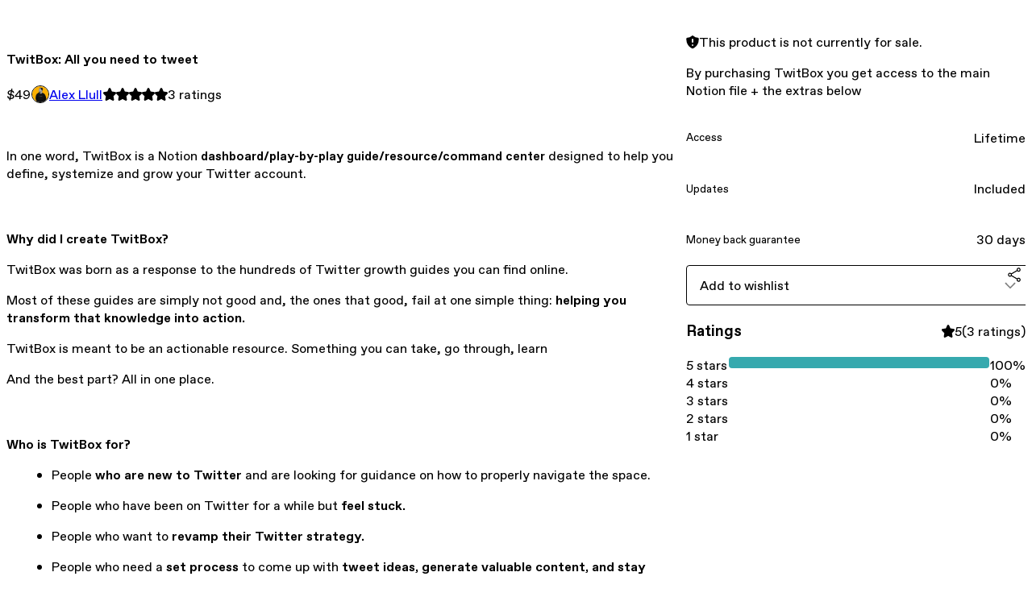

--- FILE ---
content_type: text/html; charset=utf-8
request_url: https://alexllull.gumroad.com/l/aSWhF
body_size: 9586
content:
<!DOCTYPE html>
<html lang="en">
  <head prefix="og: http://ogp.me/ns# fb: http://ogp.me/ns/fb# gumroad: http://ogp.me/ns/fb/gumroad#">
    <link rel="dns-prefetch" href="//assets.gumroad.com">
    <link rel="dns-prefetch" href="//static-2.gumroad.com">
    <link rel="dns-prefetch" href="//public-files.gumroad.com">
  <title inertia>TwitBox: All you need to tweet</title>
  <meta name="action-cable-url" content="wss://cable.gumroad.com/cable" />
  <link rel="stylesheet" crossorigin="anonymous" href="https://assets.gumroad.com/packs/css/design-93f8cfce.css" />
    <style>:root{--accent: 54 169 174;--contrast-accent: 255 255 255;--font-family: "ABC Favorit", "ABC Favorit", sans-serif;--color: 0 0 0;--primary: var(--color);--contrast-primary: 255 255 255;--filled: 255 255 255;--contrast-filled: var(--color);--body-bg: #ffffff;--active-bg: rgb(var(--color) / var(--gray-1));--border-alpha: 1}body{background-color:#ffffff;color:#000;font-family:"ABC Favorit", "ABC Favorit", sans-serif}
</style>

  <meta name="csrf-param" content="authenticity_token" />
<meta name="csrf-token" content="sIM2jebcPdUtAh9LpVMjpwSREvClgG9_4zejntOOiD0IMrqu7hxi4xcHZNtX5g_kPFGryMILkcFyW9kExHKaoQ" />
  <meta charset="utf-8">
  <meta content="149071038533330" property="fb:app_id">
  <meta content="http://www.facebook.com/gumroad" property="fb:page_id">
  <meta property="twitter:site" value="@gumroad">
  
    <meta content="Gumroad" property="og:site_name">
    <meta content="https://alexllull.gumroad.com/l/aSWhF" property="og:url">
    <meta content="In one word, TwitBox is a Notion dashboard/play-by-play guide/resource/command center designed to help you define, systemize and grow your Twitter account.Why did I create TwitBox?TwitBox was born as a response to the hundreds of Twitter growth guides you can find online. Most of these guides are simply not good and, the ones that are good, fail at one simple thing: helping you transform that knowledge into action.TwitBox is meant to be an actionable resource. Something you can take, go through, learn and apply.And the best part? All in one place.Who is TwitBox for?People who are new to Twitter and are looking for guidance on how to properly navigate the space.People who have been on Twitter for a while but feel stuck.People who want to revamp their Twitter strategy.People who need a set process to come up with tweet ideas, generate valuable content, and stay consistent but have no idea where to start.People who understand the importance of Twitter to create an audience or a business and want to make the most of it.People who want to leverage the networking power that Twitter has to meet interesting peopleWhatever you are looking for, TwitBox (or at least some parts of it) will be useful for you.What will you find inside? What can you achieve with TwitBox?How to set goals for your Twitter accountGuides and exercises to help you to find your niche and target audienceTips and best practices to optimize your profileYour own content creation machineContent distribution tacticsThe ideal posting frequency and a content scheduling systemTwitter Threads best practices, structures, and examplesHow to properly network on TwitterThe best tools and resources for TwitterAnd a unique dashboard where you will be able to control everything Twitter-related at a single glance.How does it work? What&#39;s the format?As said above, TwitBox is meant to work as an ACTIONABLE resource.TwitBox is divided into 4 modules. Each of these modules contains a series of lessons on a particular topic. And each of these lessons looks more or less like this:1 - A topic introduction (normally with text)2 - Further development on the topic (text or video)3 - Exercises to put it into practice4 - Extra resources to put everything into actionWhat happens once I&#39;m done with TwitBox?That&#39;s the thing. You will never be done with TwitBox (evil laugh).Once you go through the whole content, the idea is that you continue using the product for your daily Twitter operations. In a sense, it will become your Tweet command center for content creation. Plus, besides all the actionable content you will find inside, we are ready (if there&#39;s enough demand) to keep building a community around TwitBox.Who are you? Did you build this alone?Nope, I didn&#39;t. For this project, I partnered with Dani Canosa, a fellow Spaniard and Notion expert. I&#39;m in charge of the content and Dani is in charge of the &quot;tech&quot; side. A bit about us:Alex is a freelance content creator that has been active on Twitter since June&#39;20. In that time, he managed to grow his account from 0 to 4k followers + has been able to make it the centerpiece of his freelance business. Previously, he worked for 4+ years on advertising agencies helping well-known brands with their digital strategies. Read more here.Dani is an electrical engineer and systems professional that found in Notion the tool he needed to supercharge his productivity and that now is helping others do the same within The Notion Academy. Worked as a Notion consultant for over a year and helped freelancers and small business owners organize their professional workflows using Notion.FAQsDo I need to download Notion? Do I need to pay for Notion? Notion works as a downloadable app but there&#39;s also a web-based app, so you shouldn&#39;t need to download it if you don&#39;t want to. You should create a Notion account to open TwitBox though. TwitBox also works with the free Notion tier so there&#39;s not going to be any extra costs. You will just have to click &quot;Duplicate&quot; at the top of the template&#39;s page to make it fully yours. Do you offer refunds? Yes, we offer a 30-day money-back guarantee in case you are not satisfied with TwitBox. The only thing we will ask is for a reasonable explanation on why you want the refund.Can I share the file with someone else? No. Every file is private and it&#39;s meant to be used by you and only you. If you want to share it with a friend, reach out to us and we may be able to offer a bundle price.For further questions, you can reach out via Twitter DM to Alex or Dani.DisclaimerTwitBox can not guarantee that you will grow on Twitter. The results are entirely up to the amount of work you put into growing your account. TwitBox just makes the process easier." property="og:description">
    <meta content="In one word, TwitBox is a Notion dashboard/play-by-play guide/resource/command center designed to help you define, systemize and grow your Twitter account.Why did I create TwitBox?TwitBox was born as a response to the hundreds of Twitter growth guides you can find online. Most of these guides are simply not good and, the ones that are good, fail at one simple thing: helping you transform that knowledge into action.TwitBox is meant to be an actionable resource. Something you can take, go through, learn and apply.And the best part? All in one place.Who is TwitBox for?People who are new to Twitter and are looking for guidance on how to properly navigate the space.People who have been on Twitter for a while but feel stuck.People who want to revamp their Twitter strategy.People who need a set process to come up with tweet ideas, generate valuable content, and stay consistent but have no idea where to start.People who understand the importance of Twitter to create an audience or a business and want to make the most of it.People who want to leverage the networking power that Twitter has to meet interesting peopleWhatever you are looking for, TwitBox (or at least some parts of it) will be useful for you.What will you find inside? What can you achieve with TwitBox?How to set goals for your Twitter accountGuides and exercises to help you to find your niche and target audienceTips and best practices to optimize your profileYour own content creation machineContent distribution tacticsThe ideal posting frequency and a content scheduling systemTwitter Threads best practices, structures, and examplesHow to properly network on TwitterThe best tools and resources for TwitterAnd a unique dashboard where you will be able to control everything Twitter-related at a single glance.How does it work? What&#39;s the format?As said above, TwitBox is meant to work as an ACTIONABLE resource.TwitBox is divided into 4 modules. Each of these modules contains a series of lessons on a particular topic. And each of these lessons looks more or less like this:1 - A topic introduction (normally with text)2 - Further development on the topic (text or video)3 - Exercises to put it into practice4 - Extra resources to put everything into actionWhat happens once I&#39;m done with TwitBox?That&#39;s the thing. You will never be done with TwitBox (evil laugh).Once you go through the whole content, the idea is that you continue using the product for your daily Twitter operations. In a sense, it will become your Tweet command center for content creation. Plus, besides all the actionable content you will find inside, we are ready (if there&#39;s enough demand) to keep building a community around TwitBox.Who are you? Did you build this alone?Nope, I didn&#39;t. For this project, I partnered with Dani Canosa, a fellow Spaniard and Notion expert. I&#39;m in charge of the content and Dani is in charge of the &quot;tech&quot; side. A bit about us:Alex is a freelance content creator that has been active on Twitter since June&#39;20. In that time, he managed to grow his account from 0 to 4k followers + has been able to make it the centerpiece of his freelance business. Previously, he worked for 4+ years on advertising agencies helping well-known brands with their digital strategies. Read more here.Dani is an electrical engineer and systems professional that found in Notion the tool he needed to supercharge his productivity and that now is helping others do the same within The Notion Academy. Worked as a Notion consultant for over a year and helped freelancers and small business owners organize their professional workflows using Notion.FAQsDo I need to download Notion? Do I need to pay for Notion? Notion works as a downloadable app but there&#39;s also a web-based app, so you shouldn&#39;t need to download it if you don&#39;t want to. You should create a Notion account to open TwitBox though. TwitBox also works with the free Notion tier so there&#39;s not going to be any extra costs. You will just have to click &quot;Duplicate&quot; at the top of the template&#39;s page to make it fully yours. Do you offer refunds? Yes, we offer a 30-day money-back guarantee in case you are not satisfied with TwitBox. The only thing we will ask is for a reasonable explanation on why you want the refund.Can I share the file with someone else? No. Every file is private and it&#39;s meant to be used by you and only you. If you want to share it with a friend, reach out to us and we may be able to offer a bundle price.For further questions, you can reach out via Twitter DM to Alex or Dani.DisclaimerTwitBox can not guarantee that you will grow on Twitter. The results are entirely up to the amount of work you put into growing your account. TwitBox just makes the process easier." name="description">
    <meta content="aSWhF" property="product:retailer_item_id">
    <meta content="49.0" property="product:price:amount">
    <meta content="USD" property="product:price:currency">
    <meta content="gumroad:product" property="og:type">
    <meta property="twitter:card" value="summary_large_image" />
<meta property="twitter:title" value="TwitBox: All you need to tweet" />
<meta property="twitter:domain" value="Gumroad" />
<meta property="twitter:description" value="In one word, TwitBox is a Notion dashboard/play-by-play guide/resource/command center designed to help you define, systemize and grow your Twitter account.Why did I create TwitBox?TwitBox was born ..." />
<meta property="twitter:creator" value="@AlexLlullTW" />
<meta property="twitter:image" value="https://public-files.gumroad.com/z5yqa7pkv3wbxdza5oojxno8r05q" />

      <link rel="preload" as="image" href="https://public-files.gumroad.com/z5yqa7pkv3wbxdza5oojxno8r05q">
      <link rel="preload" as="image" href="https://public-files.gumroad.com/tzfvt0gutevz6mgbq808pclsh7a9">
      <link rel="preload" as="image" href="https://public-files.gumroad.com/aii2omhghascbvb3byu2wke8wocl">
  <meta property="og:image" content="https://public-files.gumroad.com/z5yqa7pkv3wbxdza5oojxno8r05q">
  <meta property="og:image:alt" content="">
  <meta property="og:title" content="TwitBox: All you need to tweet">
  <meta property="gr:google_analytics:enabled" content="true">
  <meta property="gr:fb_pixel:enabled" content="true">
  <meta property="gr:logged_in_user:id" content="">
  <meta property="gr:environment" value="production">
  <meta property="gr:page:type" content="product">
  <meta property="gr:facebook_sdk:enabled" content="true">
  <meta content="initial-scale = 1.0, width = device-width" name="viewport">
  <meta property="stripe:pk" value="pk_live_Db80xIzLPWhKo1byPrnERmym">
  <meta property="stripe:api_version" value="2023-10-16; risk_in_requirements_beta=v1; retrieve_tax_forms_beta=v1;">
  <link href="/opensearch.xml" rel="search" type="application/opensearchdescription+xml" title="Gumroad">
    <link href="https://alexllull.gumroad.com/l/aSWhF" rel="canonical">


    <link href="https://public-files.gumroad.com/9yc1fhw20u17674441fim73ckwbs" rel="shortcut icon">
</head>

  <body id="product_page" class="group/body mac" style="">
    <div id="design-settings" data-settings="{&quot;font&quot;:{&quot;name&quot;:&quot;ABC Favorit&quot;,&quot;url&quot;:&quot;https://assets.gumroad.com/assets/ABCFavorit-Regular-26182c8c3addf6e4f8889817249c23b22c93233a8212e5e86574459e4dc926e2.woff2&quot;}}" style="display: none;"></div>
    <div id="user-agent-info" data-settings="{&quot;is_mobile&quot;:false}" style="display: none;"></div>
    <div class="react-entry-point" style="display:contents" id="Alert-react-component-be6ebcad-de84-4a19-ba1d-e8ad3a5931d3"><div class="fixed top-4 left-1/2 z-100 w-max max-w-[calc(100vw-2rem)] rounded bg-background md:max-w-sm invisible" style="transform:translateX(-50%) translateY(calc(-100% - var(--spacer-4)));transition:all 0.3s ease-out 0.5s"><div role="alert" class="flex items-start gap-2 rounded border border-border p-3"><div class="flex-1"><div></div></div></div></div></div>
      <script type="application/json" class="js-react-on-rails-component" data-component-name="Alert" data-dom-id="Alert-react-component-be6ebcad-de84-4a19-ba1d-e8ad3a5931d3">{"initial":null}</script>
      


    <div class="flex flex-col lg:flex-row h-screen">
      <main class="flex-1 flex flex-col lg:h-screen overflow-y-auto">
        <div class="flex-1 flex flex-col">
          


<noscript>
  <div id="javascript-notice">
    <strong>JavaScript is required to buy this product.</strong>
    Enable JavaScript in your browser settings and refresh this page to continue.
  </div>
</noscript>



  <script type="application/json" id="js-react-on-rails-context">{"railsEnv":"production","inMailer":false,"i18nLocale":"en","i18nDefaultLocale":"en","rorVersion":"14.0.4","rorPro":false,"href":"https://alexllull.gumroad.com/l/aSWhF","location":"/l/aSWhF","scheme":"https","host":"alexllull.gumroad.com","port":null,"pathname":"/l/aSWhF","search":null,"httpAcceptLanguage":null,"design_settings":{"font":{"name":"ABC Favorit","url":"https://assets.gumroad.com/assets/ABCFavorit-Regular-26182c8c3addf6e4f8889817249c23b22c93233a8212e5e86574459e4dc926e2.woff2"}},"domain_settings":{"scheme":"https","app_domain":"gumroad.com","root_domain":"gumroad.com","short_domain":"gum.co","discover_domain":"gumroad.com","third_party_analytics_domain":"gumroad-analytics.com","api_domain":"api.gumroad.com"},"user_agent_info":{"is_mobile":false},"logged_in_user":null,"current_seller":null,"csp_nonce":"K+1zZdB/OgSVp3utb1AC/+B9chVpBAElBKGiJ9L56ho=","locale":"en-US","feature_flags":{"require_email_typo_acknowledgment":true,"disable_stripe_signup":true},"serverSide":false}</script>
<div class="react-entry-point" style="display:contents" id="ProductPage-react-component-91ad3014-b318-4378-806f-7e58bbd5627c"><section aria-label="Product information bar" class="border-0 bg-background" style="overflow:hidden;padding:0;height:0;transition:var(--transition-duration);flex-shrink:0;position:fixed;top:0;left:0;right:0;z-index:var(--z-index-menubar)"><div class="mx-auto flex max-w-product-page items-center justify-between gap-4 p-4 lg:px-8" style="transition:var(--transition-duration);margin-top:0"><div itemscope="" itemProp="offers" itemType="https://schema.org/Offer" class="flex items-center"><span class="group/tooltip relative inline-grid right"><span aria-describedby=":R4l:" style="display:contents"><div class="relative grid grid-flow-col border border-r-0 border-border"><div class="bg-accent px-2 py-1 text-accent-foreground" itemProp="price" content="49">$49</div><div class="border-border border-r-transparent border-[calc(0.5lh+--spacing(1))] border-l-1"></div><div class="absolute top-0 right-px bottom-0 border-accent border-r-transparent border-[calc(0.5lh+--spacing(1))] border-l-1"></div></div></span><span role="tooltip" id=":R4l:" class="absolute z-30 hidden w-40 max-w-max rounded-md bg-primary p-3 text-primary-foreground group-focus-within/tooltip:block group-hover/tooltip:block top-1/2 -translate-y-1/2 left-full translate-x-2"><div class="absolute border-6 border-transparent top-1/2 -translate-y-1/2 right-full border-r-primary"></div>$49</span></span><link itemProp="url" href="https://alexllull.gumroad.com/l/aSWhF"/><div itemProp="availability" hidden="">https://schema.org/InStock</div><div itemProp="priceCurrency" hidden="">usd</div><div itemProp="seller" itemType="https://schema.org/Person" hidden=""><div itemProp="name" hidden="">Alex Llull</div></div></div><h3 class="hidden flex-1 lg:block">TwitBox: All you need to tweet</h3><div class="shrink-0 items-center gap-1 hidden lg:flex"><span class="icon icon-solid-star"></span><span class="icon icon-solid-star"></span><span class="icon icon-solid-star"></span><span class="icon icon-solid-star"></span><span class="icon icon-solid-star"></span><span class="rating-number">3<!-- --> <!-- -->ratings</span></div></div></section><section class="border-b border-border"><div class="mx-auto w-full max-w-product-page lg:py-16 p-4 lg:px-8"><article class="relative grid rounded border border-border bg-background lg:grid-cols-[2fr_1fr]"><figure class="group relative col-span-full overflow-hidden rounded-t border-b border-border bg-(image:--product-cover-placeholder) bg-cover" aria-label="Product preview"><button class="absolute top-1/2 z-1 mx-3 h-8 w-8 -translate-y-1/2 items-center justify-center all-unset rounded-full border border-border bg-background hidden group-hover:flex right-0" aria-label="Show next cover"><span class="icon icon-arrow-right"></span></button><div class="flex h-full snap-x snap-mandatory items-center overflow-x-scroll overflow-y-hidden [scrollbar-width:none] [&amp;::-webkit-scrollbar]:hidden" style="aspect-ratio:1.7777777777777777"><div role="tabpanel" id="daffa99f9b1f8bc20402ad894f666c32" class="mt-0! flex min-h-[1px] flex-[1_0_100%] snap-start justify-center border-0! p-0!"></div><div role="tabpanel" id="bcf2f9f6430a01bad6c3204c8c79490c" class="mt-0! flex min-h-[1px] flex-[1_0_100%] snap-start justify-center border-0! p-0!"></div><div role="tabpanel" id="1ca883c088d11e5eeaca230ef1af701e" class="mt-0! flex min-h-[1px] flex-[1_0_100%] snap-start justify-center border-0! p-0!"></div></div><div role="tablist" aria-label="Select a cover" class="absolute bottom-0 flex w-full flex-wrap justify-center gap-2 p-3"><div role="tab" aria-label="Show cover 1" aria-selected="true" aria-controls="daffa99f9b1f8bc20402ad894f666c32" class="block rounded-full border border-current p-2 bg-current"></div><div role="tab" aria-label="Show cover 2" aria-selected="false" aria-controls="bcf2f9f6430a01bad6c3204c8c79490c" class="block rounded-full border border-current bg-background p-2"></div><div role="tab" aria-label="Show cover 3" aria-selected="false" aria-controls="1ca883c088d11e5eeaca230ef1af701e" class="block rounded-full border border-current bg-background p-2"></div></div></figure><section class="lg:border-r"><header class="grid gap-4 p-6 not-first:border-t"><h1 itemProp="name">TwitBox: All you need to tweet</h1></header><section class="grid grid-cols-[auto_1fr] gap-[1px] border-t border-border p-0 sm:grid-cols-[auto_auto_minmax(max-content,1fr)]"><div class="px-6 py-4 outline outline-offset-0 outline-border"><div itemscope="" itemProp="offers" itemType="https://schema.org/Offer" class="flex items-center"><span class="group/tooltip relative inline-grid right"><span aria-describedby=":Rl79:" style="display:contents"><div class="relative grid grid-flow-col border border-r-0 border-border"><div class="bg-accent px-2 py-1 text-accent-foreground" itemProp="price" content="49">$49</div><div class="border-border border-r-transparent border-[calc(0.5lh+--spacing(1))] border-l-1"></div><div class="absolute top-0 right-px bottom-0 border-accent border-r-transparent border-[calc(0.5lh+--spacing(1))] border-l-1"></div></div></span><span role="tooltip" id=":Rl79:" class="absolute z-30 hidden w-40 max-w-max rounded-md bg-primary p-3 text-primary-foreground group-focus-within/tooltip:block group-hover/tooltip:block top-1/2 -translate-y-1/2 left-full translate-x-2"><div class="absolute border-6 border-transparent top-1/2 -translate-y-1/2 right-full border-r-primary"></div>$49</span></span><link itemProp="url" href="https://alexllull.gumroad.com/l/aSWhF"/><div itemProp="availability" hidden="">https://schema.org/InStock</div><div itemProp="priceCurrency" hidden="">usd</div><div itemProp="seller" itemType="https://schema.org/Person" hidden=""><div itemProp="name" hidden="">Alex Llull</div></div></div></div><div class="flex flex-wrap items-center gap-2 px-6 py-4 outline outline-offset-0 outline-border"><a href="https://alexllull.gumroad.com/" target="_blank" class="relative flex items-center gap-2" rel="noreferrer"><img class="user-avatar" src="https://public-files.gumroad.com/9yc1fhw20u17674441fim73ckwbs"/>Alex Llull</a></div><div class="flex items-center px-6 py-4 outline outline-offset-0 outline-border max-sm:col-span-full"><div class="flex shrink-0 items-center gap-1"><span class="icon icon-solid-star"></span><span class="icon icon-solid-star"></span><span class="icon icon-solid-star"></span><span class="icon icon-solid-star"></span><span class="icon icon-solid-star"></span><span class="rating-number">3<!-- --> <!-- -->ratings</span></div></div></section><section class="border-t border-border p-6"><div class="rich-text"><p><br></p><p>In one word, TwitBox is a Notion <span style="font-size:15px;"><b>dashboard/play-by-play guide/resource/command center</b></span> designed to help you define, systemize and grow your Twitter account.<br></p><p><br></p><h4>Why did I create TwitBox?</h4><p>TwitBox was born as a response to the hundreds of Twitter growth guides you can find online. </p><p>Most of these guides are simply not good and, the ones that  good, fail at one simple thing: <b>helping you transform that knowledge into action.</b></p><p>TwitBox is meant to be an actionable resource. Something you can take, go through, learn </p><p>And the best part? All in one place.</p><p><br></p><h4>Who is TwitBox for?</h4><ul>
<li>People <b>who are new to Twitter </b>and are looking for guidance on how to properly navigate the space.</li>
<li>People who have been on Twitter for a while but <b>feel stuck.</b>
</li>
<li>People who want to <b>revamp their Twitter strategy.</b>
</li>
<li>People who need a <b>set</b> <b>process</b> to come up with<b> tweet ideas, generate valuable content, and stay consistent</b> but have no idea where to start.</li>
<li>People who understand <b>the importance of Twitter to create an audience or a business</b> and want to make the most of it.</li>
<li>People who want to <b>leverage the networking power that Twitter has</b> to meet interesting people</li>
</ul><p>Whatever you are looking for, TwitBox (or at least some parts of it) will be useful for you.</p><p><br></p><h4>What will you find inside? What can you achieve with TwitBox?</h4><ul>
<li>How to <b>set goals</b> for your Twitter account</li>
<li>Guides and exercises to <b>help you to find your niche and target audience</b>
</li>
<li>Tips and best practices to <b>optimize your profile</b>
</li>
<li>Your own <b>content creation machine</b>
</li>
<li>Content <b>distribution tactics</b>
</li>
<li>The ideal <b>posting frequency </b>and a <b>content scheduling system</b>
</li>
<li>
<b>Twitter Threads</b> best practices, structures, and examples</li>
<li>
<b>How to properly network</b> on Twitter</li>
<li>The <b>best tools and resources</b> for Twitter</li>
<li>And a <b>unique dashboard</b> where you will be able to control everything Twitter-related at a single glance.</li>
</ul><p></p><h4>How does it work? What's the format?</h4><p>As said above, TwitBox is meant to work as <b>an ACTIONABLE resource.</b></p><p>TwitBox is divided into 4 modules. Each of these modules contains a series of lessons on a particular topic. And each of these lessons looks more or less like this:</p><p>1 - A topic introduction (normally with text)</p><p>2 - Further development on the topic (text or video)</p><p>3 - Exercises to put it into practice</p><p>4 - Extra resources to put everything into action</p><p><br></p><h4>What happens once I'm done with TwitBox?</h4><p>That's the thing. You will  be done with TwitBox (evil laugh).</p><p>Once you go through the whole content, the idea is that you <b>continue using the product for your daily Twitter operations. </b></p><p>In a sense, it will become your Tweet command center for content creation. </p><p>Plus, besides all the actionable content you will find inside, we are ready (if there's enough demand) to keep building <b>a community around TwitBox.</b></p><p><br></p><h4>Who are you? Did you build this alone?</h4><p>Nope, I didn't. </p><p>For this project, I partnered with <a href="https://twitter.com/dcanosa" target="_blank" rel="noopener noreferrer nofollow nofollow nofollow nofollow nofollow"><b>Dani Canosa</b></a>, a fellow Spaniard and Notion expert. I'm in charge of the content and Dani is in charge of the "tech" side. A bit about us:</p><p>Alex is a freelance content creator that has been active <a href="https://twitter.com/AlexLlullTW" target="_blank" rel="noopener noreferrer nofollow nofollow nofollow nofollow nofollow">on Twitter</a> since June'20. In that time, he managed to grow his account from 0 to 4k followers + has been able to make it the centerpiece of his freelance business. Previously, he worked for 4+ years on advertising agencies helping well-known brands with their digital strategies. <a href="https://www.alexllull.com/about/" target="_blank" rel="noopener noreferrer nofollow nofollow nofollow nofollow nofollow">Read more here.</a></p><p>Dani is an electrical engineer and systems professional that found in Notion the tool he needed to supercharge his productivity and that now is helping others do the same within <a href="https://thenotionacademy.com/" target="_blank" rel="noopener noreferrer nofollow nofollow">The Notion Academy.</a> Worked as a Notion consultant for over a year and helped freelancers and small business owners organize their professional workflows using Notion.<br></p><p><br></p><h4>FAQs</h4><ul><li><b>Do I need to download Notion? Do I need to pay for Notion?</b></li></ul><p>    Notion works as a downloadable app but there's also a web-based app, so you shouldn't need to download it if you don't want to. You should create a Notion account to open TwitBox though.</p><p>    TwitBox also works with the free Notion tier so there's not going to be any extra costs.</p><p>    You will just have to click "Duplicate" at the top of the template's page to make it fully yours. </p><ul><li><b>Do you offer refunds?</b></li></ul><p>    Yes, we offer a 30-day money-back guarantee in case you are not satisfied with TwitBox. The only thing we will ask is for a reasonable explanation on why you want the refund.</p><ul><li><b>Can I share the file with someone else?</b></li></ul><p>    No. Every file is private and it's meant to be used by you and only you. If you want to share it with a friend, reach out to us and we may be able to offer a bundle price.</p><p>For further questions, you can reach out via Twitter DM to <a href="https://twitter.com/AlexLlullTW" target="_blank" rel="noopener noreferrer nofollow nofollow nofollow nofollow nofollow">Alex</a> or <a href="https://twitter.com/dcanosa" target="_blank" rel="noopener noreferrer nofollow nofollow nofollow nofollow nofollow">Dani</a>.</p><p><br></p><h4>Disclaimer</h4><p>TwitBox can not guarantee that you will grow on Twitter. </p><p>The results are entirely up to the amount of work you put into growing your account. TwitBox just makes the process easier.</p></div></section></section><section><section class="grid gap-4 p-6 not-first:border-t"><div role="status" class="flex items-start gap-2 rounded border p-3 border-warning bg-warning/20"><span class="icon icon-solid-shield-exclamation size-[1lh]! text-warning" aria-hidden="true"></span><div class="flex-1">This product is not currently for sale.</div></div><div class="grid divide-y divide-solid divide-border rounded border border-border bg-background"><p class="flex flex-wrap items-center justify-between gap-4 p-4">By purchasing TwitBox you get access to the main Notion file + the extras below</p><div class="flex flex-wrap items-center justify-between gap-4 p-4"><h5 class="grow font-bold">Access</h5><div>Lifetime</div></div><div class="flex flex-wrap items-center justify-between gap-4 p-4"><h5 class="grow font-bold">Updates</h5><div>Included</div></div><div class="flex flex-wrap items-center justify-between gap-4 p-4"><h5 class="grow font-bold">Money back guarantee</h5><div>30 days</div></div></div><div class="grid grid-cols-[1fr_auto] gap-2"><div class="combobox"><div role="combobox" aria-expanded="false" aria-controls=":R5op9:" tabindex="0" class="input " aria-label="Add to wishlist"><span class="fake-input text-singleline">Add to wishlist</span><span class="icon icon-outline-cheveron-down"></span></div><div hidden=""><datalist id=":R5op9:"><div role="option" id=":R5op9:-0" class=""><div><span class="icon icon-plus"></span> New wishlist</div></div></datalist></div></div><details class="popover toggle"><summary aria-label="Share" aria-haspopup="true" aria-expanded="false"><span class="group/tooltip relative inline-grid bottom"><span aria-describedby=":Rpop9:" style="display:contents"><button class="inline-flex items-center justify-center gap-2 cursor-pointer border border-border rounded text-current font-[inherit] no-underline transition-transform hover:-translate-1 hover:shadow active:translate-0 active:shadow-none disabled:opacity-30 disabled:hover:translate-0 disabled:hover:shadow-none px-4 py-3 text-base leading-[1.4] bg-transparent" type="button" aria-label="Share"><span class="icon icon-share"></span></button></span><span role="tooltip" id=":Rpop9:" class="absolute z-30 hidden w-40 max-w-max rounded-md bg-primary p-3 text-primary-foreground group-focus-within/tooltip:block group-hover/tooltip:block left-1/2 -translate-x-1/2 top-full translate-y-2"><div class="absolute border-6 border-transparent left-1/2 -translate-x-1/2 bottom-full border-b-primary"></div>Share</span></span></summary><div class="dropdown" style="translate:min(0px - 100% - var(--spacer-4), 0px);max-width:calc(0px - 2 * var(--spacer-4))"><div class="grid grid-cols-1 gap-4"><a href="https://twitter.com/intent/tweet?url=https%3A%2F%2Falexllull.gumroad.com%2Fl%2FaSWhF&amp;text=Buy%20TwitBox%3A%20All%20you%20need%20to%20tweet%20on%20%40Gumroad" target="_blank" rel="noopener noreferrer" class="inline-flex items-center justify-center gap-2 cursor-pointer border rounded font-[inherit] no-underline transition-transform hover:-translate-1 hover:shadow active:translate-0 active:shadow-none disabled:opacity-30 disabled:hover:translate-0 disabled:hover:shadow-none px-4 py-3 text-base leading-[1.4] bg-black text-white border-black"><span class="brand-icon brand-icon-twitter"></span>Share on X</a><a href="https://www.facebook.com/sharer/sharer.php?u=https%3A%2F%2Falexllull.gumroad.com%2Fl%2FaSWhF&amp;quote=TwitBox%3A%20All%20you%20need%20to%20tweet" target="_blank" rel="noopener noreferrer" class="inline-flex items-center justify-center gap-2 cursor-pointer border rounded font-[inherit] no-underline transition-transform hover:-translate-1 hover:shadow active:translate-0 active:shadow-none disabled:opacity-30 disabled:hover:translate-0 disabled:hover:shadow-none px-4 py-3 text-base leading-[1.4] bg-[#4267b2] text-white border-[#4267b2]"><span class="brand-icon brand-icon-facebook"></span>Share on Facebook</a><span class="group/tooltip relative inline-grid bottom"><span aria-describedby=":R79op9:" style="display:contents"><span class="contents"><button class="inline-flex items-center justify-center gap-2 cursor-pointer border border-border rounded text-current font-[inherit] no-underline transition-transform hover:-translate-1 hover:shadow active:translate-0 active:shadow-none disabled:opacity-30 disabled:hover:translate-0 disabled:hover:shadow-none px-4 py-3 text-base leading-[1.4] bg-transparent" type="button" aria-label="Copy product URL"><span class="icon icon-link"></span> Copy link</button></span></span><span role="tooltip" id=":R79op9:" class="absolute z-30 hidden w-40 max-w-max rounded-md bg-primary p-3 text-primary-foreground group-focus-within/tooltip:block group-hover/tooltip:block left-1/2 -translate-x-1/2 top-full translate-y-2"><div class="absolute border-6 border-transparent left-1/2 -translate-x-1/2 bottom-full border-b-primary"></div>Copy product URL</span></span></div></div></details></div></section><section class="grid gap-4 p-6 not-first:border-t"><header class="flex items-center justify-between"><h3>Ratings</h3><div class="flex shrink-0 items-center gap-1"><span class="icon icon-solid-star"></span><div class="rating-average">5</div>(<!-- -->3 ratings<!-- -->)</div></header><div itemProp="aggregateRating" itemType="https://schema.org/AggregateRating" itemscope="" hidden=""><div itemProp="reviewCount">3</div><div itemProp="ratingValue">5</div></div><section class="grid grid-cols-[auto_1fr_auto] gap-3" aria-label="Ratings histogram"><div>5 stars</div><meter aria-label="5 stars" value="1"></meter><div>100%</div><div>4 stars</div><meter aria-label="4 stars" value="0"></meter><div>0%</div><div>3 stars</div><meter aria-label="3 stars" value="0"></meter><div>0%</div><div>2 stars</div><meter aria-label="2 stars" value="0"></meter><div>0%</div><div>1 star</div><meter aria-label="1 star" value="0"></meter><div>0%</div></section></section></section></article></div></section><footer class="px-4 py-8 text-center lg:py-16"><div>Powered by <a href="https://gumroad.com/" class="logo-full" aria-label="Gumroad"></a></div></footer></div>
      <script type="application/json" class="js-react-on-rails-component" data-component-name="ProductPage" data-dom-id="ProductPage-react-component-91ad3014-b318-4378-806f-7e58bbd5627c">{"product":{"id":"P0iI_tBchLki8S3w7zs-AA==","permalink":"aSWhF","name":"TwitBox: All you need to tweet","seller":{"id":"1489977283558","name":"Alex Llull","avatar_url":"https://public-files.gumroad.com/9yc1fhw20u17674441fim73ckwbs","profile_url":"https://alexllull.gumroad.com/"},"collaborating_user":null,"covers":[{"url":"https://public-files.gumroad.com/z5yqa7pkv3wbxdza5oojxno8r05q","original_url":"https://public-files.gumroad.com/tk9o2iegg57jk1u3msyopms9j2e3","thumbnail":null,"id":"daffa99f9b1f8bc20402ad894f666c32","type":"image","filetype":"jpg","width":670,"height":376,"native_width":1280,"native_height":720},{"url":"https://public-files.gumroad.com/tzfvt0gutevz6mgbq808pclsh7a9","original_url":"https://public-files.gumroad.com/d6diomc7cw48t0sbg3kg2n9eehda","thumbnail":null,"id":"bcf2f9f6430a01bad6c3204c8c79490c","type":"image","filetype":"png","width":670,"height":446,"native_width":4800,"native_height":3200},{"url":"https://public-files.gumroad.com/aii2omhghascbvb3byu2wke8wocl","original_url":"https://public-files.gumroad.com/k6b0xl06kigjsqwklwtcvfqxng7w","thumbnail":null,"id":"1ca883c088d11e5eeaca230ef1af701e","type":"image","filetype":"png","width":670,"height":446,"native_width":4800,"native_height":3200}],"main_cover_id":"daffa99f9b1f8bc20402ad894f666c32","thumbnail_url":null,"quantity_remaining":null,"long_url":"https://alexllull.gumroad.com/l/aSWhF","is_sales_limited":false,"ratings":{"count":3,"average":5.0,"percentages":[0,0,0,0,100]},"custom_button_text_option":"i_want_this_prompt","is_compliance_blocked":false,"is_published":false,"is_stream_only":false,"streamable":false,"sales_count":null,"summary":"By purchasing TwitBox you get access to the main Notion file + the extras below","attributes":[{"name":"Access","value":"Lifetime"},{"name":"Updates","value":"Included"},{"name":"Money back guarantee","value":"30 days"}],"description_html":"\u003cp\u003e\u003cbr\u003e\u003c/p\u003e\u003cp\u003eIn one word, TwitBox is a Notion \u003cspan style=\"font-size:15px;\"\u003e\u003cb\u003edashboard/play-by-play guide/resource/command center\u003c/b\u003e\u003c/span\u003e designed to help you define, systemize and grow your Twitter account.\u003cbr\u003e\u003c/p\u003e\u003cp\u003e\u003cbr\u003e\u003c/p\u003e\u003ch4\u003eWhy did I create TwitBox?\u003c/h4\u003e\u003cp\u003eTwitBox was born as a response to the hundreds of Twitter growth guides you can find online. \u003c/p\u003e\u003cp\u003eMost of these guides are simply not good and, the ones that  good, fail at one simple thing: \u003cb\u003ehelping you transform that knowledge into action.\u003c/b\u003e\u003c/p\u003e\u003cp\u003eTwitBox is meant to be an actionable resource. Something you can take, go through, learn \u003c/p\u003e\u003cp\u003eAnd the best part? All in one place.\u003c/p\u003e\u003cp\u003e\u003cbr\u003e\u003c/p\u003e\u003ch4\u003eWho is TwitBox for?\u003c/h4\u003e\u003cul\u003e\n\u003cli\u003ePeople \u003cb\u003ewho are new to Twitter \u003c/b\u003eand are looking for guidance on how to properly navigate the space.\u003c/li\u003e\n\u003cli\u003ePeople who have been on Twitter for a while but \u003cb\u003efeel stuck.\u003c/b\u003e\n\u003c/li\u003e\n\u003cli\u003ePeople who want to \u003cb\u003erevamp their Twitter strategy.\u003c/b\u003e\n\u003c/li\u003e\n\u003cli\u003ePeople who need a \u003cb\u003eset\u003c/b\u003e \u003cb\u003eprocess\u003c/b\u003e to come up with\u003cb\u003e tweet ideas, generate valuable content, and stay consistent\u003c/b\u003e but have no idea where to start.\u003c/li\u003e\n\u003cli\u003ePeople who understand \u003cb\u003ethe importance of Twitter to create an audience or a business\u003c/b\u003e and want to make the most of it.\u003c/li\u003e\n\u003cli\u003ePeople who want to \u003cb\u003eleverage the networking power that Twitter has\u003c/b\u003e to meet interesting people\u003c/li\u003e\n\u003c/ul\u003e\u003cp\u003eWhatever you are looking for, TwitBox (or at least some parts of it) will be useful for you.\u003c/p\u003e\u003cp\u003e\u003cbr\u003e\u003c/p\u003e\u003ch4\u003eWhat will you find inside? What can you achieve with TwitBox?\u003c/h4\u003e\u003cul\u003e\n\u003cli\u003eHow to \u003cb\u003eset goals\u003c/b\u003e for your Twitter account\u003c/li\u003e\n\u003cli\u003eGuides and exercises to \u003cb\u003ehelp you to find your niche and target audience\u003c/b\u003e\n\u003c/li\u003e\n\u003cli\u003eTips and best practices to \u003cb\u003eoptimize your profile\u003c/b\u003e\n\u003c/li\u003e\n\u003cli\u003eYour own \u003cb\u003econtent creation machine\u003c/b\u003e\n\u003c/li\u003e\n\u003cli\u003eContent \u003cb\u003edistribution tactics\u003c/b\u003e\n\u003c/li\u003e\n\u003cli\u003eThe ideal \u003cb\u003eposting frequency \u003c/b\u003eand a \u003cb\u003econtent scheduling system\u003c/b\u003e\n\u003c/li\u003e\n\u003cli\u003e\n\u003cb\u003eTwitter Threads\u003c/b\u003e best practices, structures, and examples\u003c/li\u003e\n\u003cli\u003e\n\u003cb\u003eHow to properly network\u003c/b\u003e on Twitter\u003c/li\u003e\n\u003cli\u003eThe \u003cb\u003ebest tools and resources\u003c/b\u003e for Twitter\u003c/li\u003e\n\u003cli\u003eAnd a \u003cb\u003eunique dashboard\u003c/b\u003e where you will be able to control everything Twitter-related at a single glance.\u003c/li\u003e\n\u003c/ul\u003e\u003cp\u003e\u003c/p\u003e\u003ch4\u003eHow does it work? What's the format?\u003c/h4\u003e\u003cp\u003eAs said above, TwitBox is meant to work as \u003cb\u003ean ACTIONABLE resource.\u003c/b\u003e\u003c/p\u003e\u003cp\u003eTwitBox is divided into 4 modules. Each of these modules contains a series of lessons on a particular topic. And each of these lessons looks more or less like this:\u003c/p\u003e\u003cp\u003e1 - A topic introduction (normally with text)\u003c/p\u003e\u003cp\u003e2 - Further development on the topic (text or video)\u003c/p\u003e\u003cp\u003e3 - Exercises to put it into practice\u003c/p\u003e\u003cp\u003e4 - Extra resources to put everything into action\u003c/p\u003e\u003cp\u003e\u003cbr\u003e\u003c/p\u003e\u003ch4\u003eWhat happens once I'm done with TwitBox?\u003c/h4\u003e\u003cp\u003eThat's the thing. You will  be done with TwitBox (evil laugh).\u003c/p\u003e\u003cp\u003eOnce you go through the whole content, the idea is that you \u003cb\u003econtinue using the product for your daily Twitter operations. \u003c/b\u003e\u003c/p\u003e\u003cp\u003eIn a sense, it will become your Tweet command center for content creation. \u003c/p\u003e\u003cp\u003ePlus, besides all the actionable content you will find inside, we are ready (if there's enough demand) to keep building \u003cb\u003ea community around TwitBox.\u003c/b\u003e\u003c/p\u003e\u003cp\u003e\u003cbr\u003e\u003c/p\u003e\u003ch4\u003eWho are you? Did you build this alone?\u003c/h4\u003e\u003cp\u003eNope, I didn't. \u003c/p\u003e\u003cp\u003eFor this project, I partnered with \u003ca href=\"https://twitter.com/dcanosa\" target=\"_blank\" rel=\"noopener noreferrer nofollow nofollow nofollow nofollow nofollow\"\u003e\u003cb\u003eDani Canosa\u003c/b\u003e\u003c/a\u003e, a fellow Spaniard and Notion expert. I'm in charge of the content and Dani is in charge of the \"tech\" side. A bit about us:\u003c/p\u003e\u003cp\u003eAlex is a freelance content creator that has been active \u003ca href=\"https://twitter.com/AlexLlullTW\" target=\"_blank\" rel=\"noopener noreferrer nofollow nofollow nofollow nofollow nofollow\"\u003eon Twitter\u003c/a\u003e since June'20. In that time, he managed to grow his account from 0 to 4k followers + has been able to make it the centerpiece of his freelance business. Previously, he worked for 4+ years on advertising agencies helping well-known brands with their digital strategies. \u003ca href=\"https://www.alexllull.com/about/\" target=\"_blank\" rel=\"noopener noreferrer nofollow nofollow nofollow nofollow nofollow\"\u003eRead more here.\u003c/a\u003e\u003c/p\u003e\u003cp\u003eDani is an electrical engineer and systems professional that found in Notion the tool he needed to supercharge his productivity and that now is helping others do the same within \u003ca href=\"https://thenotionacademy.com/\" target=\"_blank\" rel=\"noopener noreferrer nofollow nofollow\"\u003eThe Notion Academy.\u003c/a\u003e Worked as a Notion consultant for over a year and helped freelancers and small business owners organize their professional workflows using Notion.\u003cbr\u003e\u003c/p\u003e\u003cp\u003e\u003cbr\u003e\u003c/p\u003e\u003ch4\u003eFAQs\u003c/h4\u003e\u003cul\u003e\u003cli\u003e\u003cb\u003eDo I need to download Notion? Do I need to pay for Notion?\u003c/b\u003e\u003c/li\u003e\u003c/ul\u003e\u003cp\u003e    Notion works as a downloadable app but there's also a web-based app, so you shouldn't need to download it if you don't want to. You should create a Notion account to open TwitBox though.\u003c/p\u003e\u003cp\u003e    TwitBox also works with the free Notion tier so there's not going to be any extra costs.\u003c/p\u003e\u003cp\u003e    You will just have to click \"Duplicate\" at the top of the template's page to make it fully yours. \u003c/p\u003e\u003cul\u003e\u003cli\u003e\u003cb\u003eDo you offer refunds?\u003c/b\u003e\u003c/li\u003e\u003c/ul\u003e\u003cp\u003e    Yes, we offer a 30-day money-back guarantee in case you are not satisfied with TwitBox. The only thing we will ask is for a reasonable explanation on why you want the refund.\u003c/p\u003e\u003cul\u003e\u003cli\u003e\u003cb\u003eCan I share the file with someone else?\u003c/b\u003e\u003c/li\u003e\u003c/ul\u003e\u003cp\u003e    No. Every file is private and it's meant to be used by you and only you. If you want to share it with a friend, reach out to us and we may be able to offer a bundle price.\u003c/p\u003e\u003cp\u003eFor further questions, you can reach out via Twitter DM to \u003ca href=\"https://twitter.com/AlexLlullTW\" target=\"_blank\" rel=\"noopener noreferrer nofollow nofollow nofollow nofollow nofollow\"\u003eAlex\u003c/a\u003e or \u003ca href=\"https://twitter.com/dcanosa\" target=\"_blank\" rel=\"noopener noreferrer nofollow nofollow nofollow nofollow nofollow\"\u003eDani\u003c/a\u003e.\u003c/p\u003e\u003cp\u003e\u003cbr\u003e\u003c/p\u003e\u003ch4\u003eDisclaimer\u003c/h4\u003e\u003cp\u003eTwitBox can not guarantee that you will grow on Twitter. \u003c/p\u003e\u003cp\u003eThe results are entirely up to the amount of work you put into growing your account. TwitBox just makes the process easier.\u003c/p\u003e","currency_code":"usd","price_cents":4900,"rental_price_cents":null,"pwyw":null,"eligible_for_installment_plans":true,"allow_installment_plan":false,"installment_plan":null,"is_legacy_subscription":false,"is_tiered_membership":false,"is_physical":false,"custom_view_content_button_text":null,"is_multiseat_license":false,"hide_sold_out_variants":false,"native_type":"digital","preorder":null,"duration_in_months":null,"rental":null,"is_quantity_enabled":false,"free_trial":null,"recurrences":null,"options":[],"analytics":{"google_analytics_id":null,"facebook_pixel_id":null,"free_sales":true},"has_third_party_analytics":false,"ppp_details":null,"can_edit":false,"refund_policy":null,"bundle_products":[],"public_files":[],"audio_previews_enabled":true},"discount_code":null,"purchase":null,"wishlists":[],"currency_code":"usd","show_ratings_filter":true,"creator_profile":{"external_id":"1489977283558","avatar_url":"https://public-files.gumroad.com/9yc1fhw20u17674441fim73ckwbs","name":"Alex Llull","twitter_handle":"AlexLlullTW","subdomain":"alexllull.gumroad.com"},"sections":[],"main_section_index":0}</script>
      


        </div>
      </main>
    </div>
    <script src="https://assets.gumroad.com/assets/application-cbf244e9109e70d7b04497041636f00173a1e588f9b879b3a3ef11f8dfb86e5c.js" type="c85fb4a81cf4fe1797561af1-text/javascript"></script>
    
        <script src="https://assets.gumroad.com/packs/js/webpack-runtime-888eef57a8d7604f460a.js" defer="defer" type="c85fb4a81cf4fe1797561af1-text/javascript"></script>
<script src="https://assets.gumroad.com/packs/js/webpack-commons-92c2d6d7f472ae0bd401.js" defer="defer" type="c85fb4a81cf4fe1797561af1-text/javascript"></script>
<script src="https://assets.gumroad.com/packs/js/4310-8e30f8c83c57f5ce1cdf.js" defer="defer" type="c85fb4a81cf4fe1797561af1-text/javascript"></script>
<script src="https://assets.gumroad.com/packs/js/product-f0c0d4548562eab0386a.js" defer="defer" type="c85fb4a81cf4fe1797561af1-text/javascript"></script>

  <script src="/cdn-cgi/scripts/7d0fa10a/cloudflare-static/rocket-loader.min.js" data-cf-settings="c85fb4a81cf4fe1797561af1-|49" defer></script><script defer src="https://static.cloudflareinsights.com/beacon.min.js/vcd15cbe7772f49c399c6a5babf22c1241717689176015" integrity="sha512-ZpsOmlRQV6y907TI0dKBHq9Md29nnaEIPlkf84rnaERnq6zvWvPUqr2ft8M1aS28oN72PdrCzSjY4U6VaAw1EQ==" nonce="K+1zZdB/OgSVp3utb1AC/+B9chVpBAElBKGiJ9L56ho=" data-cf-beacon='{"rayId":"9c1074e59c9f962d","version":"2025.9.1","serverTiming":{"name":{"cfExtPri":true,"cfEdge":true,"cfOrigin":true,"cfL4":true,"cfSpeedBrain":true,"cfCacheStatus":true}},"token":"5070e21320304a1ba2b0a42ce9682840","b":1}' crossorigin="anonymous"></script>
</body>
</html>
